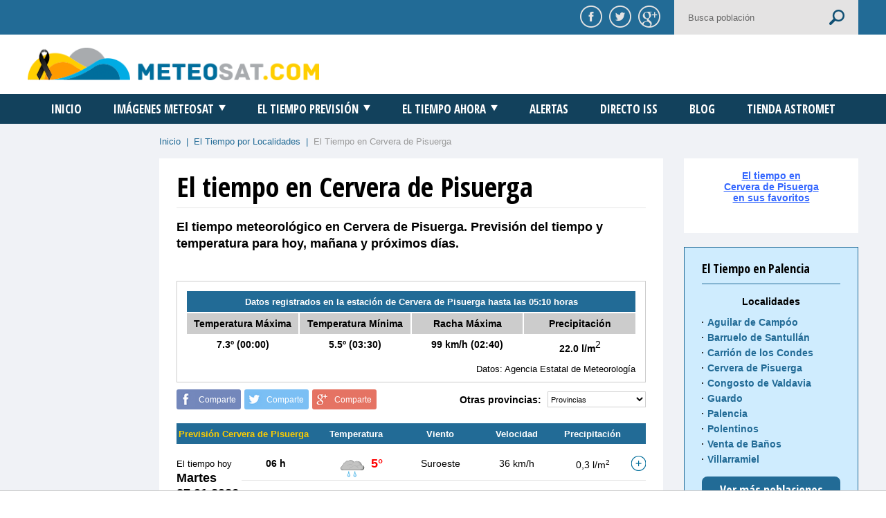

--- FILE ---
content_type: image/svg+xml
request_url: https://www.meteosat.com/tiempo/icons/15.svg
body_size: 1894
content:
<svg x="0" y="0" viewBox="0 0 100 100" xmlns="http://www.w3.org/2000/svg" xmlns:xlink="http://www.w3.org/1999/xlink">
  <symbol id="fog">
    <g fill="#999999">
      <path d="M88.7,3H14.3C13.6,3,13,2.3,13,1.5S13.6,0,14.3,0h74.4C89.4,0,90,0.7,90,1.5S89.4,3,88.7,3z"></path>
      <path d="M75.7,11H1.3C0.6,11,0,10.3,0,9.5S0.6,8,1.3,8h74.4C76.4,8,77,8.7,77,9.5S76.4,11,75.7,11z"></path>
      <path d="M86.7,19H12.3c-0.7,0-1.3-0.7-1.3-1.5s0.6-1.5,1.3-1.5h74.4c0.7,0,1.3,0.7,1.3,1.5S87.4,19,86.7,19z"></path>
    </g>
  </symbol>
  <symbol id="cloud">
    <path d="M55.7,5A23.94,23.94,0,0,0,34.37,18.05a9.9,9.9,0,0,0-12.78,5.56,15,15,0,0,0-1.71-.1A14.81,14.81,0,0,0,9.2,28,14.63,14.63,0,0,0,5,38.17v.21A14.83,14.83,0,0,0,19.88,53.06H75.59a14.3,14.3,0,0,0,3.67-28.14A23.93,23.93,0,0,0,55.7,5Z"></path>
    <image x="5" y="14" width="85" height="43" xlink:href="[data-uri]"></image>
  </symbol>


  <symbol id="s15">
    <use xlink:href="#cloud" fill="#dddddd" x="0" y="0" width="100" height="100" transform="translate(3,18) scale(1,1)"></use>
    <use xlink:href="#fog"  x="0" y="0" width="100" height="100" transform="translate(0,76) scale(1,1)"></use>
  </symbol>
  <use xlink:href="#s15" x="0" y="0" width="100" height="100"></use>
</svg>

--- FILE ---
content_type: image/svg+xml
request_url: https://www.meteosat.com/tiempo/icons/50.svg
body_size: 4604
content:
﻿<?xml version="1.0" encoding="utf-8"?>
<svg xmlns:xlink="http://www.w3.org/1999/xlink" width="100" height="100" viewbox="0 0 100 100" preserveAspectRatio="xMinYMin meet" xmlns="http://www.w3.org/2000/svg">
  <g transform="translate(0.5,0.5)">
    <g>
      <defs>
        <style type="text/css"><![CDATA[symbol { overflow: visible; }]]></style>
        <symbol id="50">
          <use xlink:href="#cloud-dark"></use>
          <use xlink:href="#snowflake-1"></use>
          <use xlink:href="#snowflake-2"></use>
          <use xlink:href="#snowflake-3"></use>
        </symbol>
        <symbol id="cloud-dark">
          <use xlink:href="#cloud-stroke-template" style="fill:#525552"></use>
          <use xlink:href="#cloud-inner-stroke-template" style="fill:#B6B6B6"></use>
          <use xlink:href="#cloud-inner-fill-template" style="fill:#C3C3C2"></use>
        </symbol>
        <symbol id="cloud-inner-fill-template">
          <path d="M78.35,50.725c-0.089,0-0.18,0.091-0.27,0.091c-4.141-0.271-6.93,0.72-9.18,3.779   c1.89,1.621,3.239,3.78,3.779,6.21c0.271,1.08-1.89,3.601-2.25,2.07c-0.54-2.25-1.8-4.23-3.6-5.67   c-0.091-0.09-0.18-0.181-0.18-0.27c-0.09,0-0.181,0-0.271-0.091c-4.86-3.779-14.399-4.95-17.37,2.07   c-0.18,0.45-0.9,1.62-1.53,1.529c-3.15-0.629-6.75-0.449-7.65,3.33c-0.27,1.17-2.61,2.881-2.16,0.721   c1.17-5.13,5.13-7.92,10.26-7.29c4.05-6.84,12.959-8.28,19.44-3.78c2.52-3.689,5.58-5.67,10.17-5.85   c-1.71-6.479-7.65-11.25-14.76-11.25c-4.05,0-7.83,1.621-10.53,4.23c0-0.09-0.09-0.18-0.09-0.27c-0.09,0.36-0.271,0.72-0.54,0.99   c-1.98,1.98-2.97,4.23-3.42,6.93c0,0.81-1.17,2.7-1.98,1.8c-3.78-4.14-12.42-1.8-14.58,2.97c-0.63,1.44-2.79,2.07-1.89,0   c2.61-5.76,11.34-10.8,17.1-6.66c0.9-2.7,2.34-4.95,4.411-7.11c0.089-0.09,0.27-0.18,0.359-0.27c-1.8-3.6-5.49-6.03-9.72-6.03   c-3.24,0-6.12,1.35-8.1,3.6c-0.9-0.63-2.07-1.08-3.33-1.08c-2.97,0-5.49,2.34-5.67,5.311c-4.32,0.089-7.74,3.6-7.74,7.919   c0,0.09,0,0.27,0,0.36c-2.25,0.72-3.78,2.79-3.78,5.31c0,0.18,0,0.27,0,0.449c-2.61,1.081-4.411,3.691-4.411,6.661   c0,4.05,3.24,7.289,7.291,7.289c4.05,0,58.229,0,61.2,0c4.95,0,9-4.05,9-9C86.36,55.045,82.85,51.175,78.35,50.725z" />
        </symbol>
        <symbol id="cloud-inner-stroke-template">
          <path d="M82.13,69.175c5.58,0,10.08-4.5,10.08-10.08c0-5.31-4.05-9.63-9.18-9.99   c-0.541-8.91-8.011-15.93-17.011-15.93c-4.59,0-8.729,1.8-11.789,4.68c-1.53-5.04-6.121-8.64-11.611-8.64c-3.6,0-6.75,1.53-9,3.96   c-1.08-0.72-2.339-1.17-3.689-1.17c-3.33,0-6.12,2.61-6.39,5.94c-4.77,0.09-8.64,3.959-8.64,8.82c0,0.18,0,0.27,0,0.45   c-2.52,0.81-4.23,3.15-4.23,5.94c0,0.18,0,0.27,0,0.45c-2.88,1.26-4.95,4.14-4.95,7.47c0,4.5,3.6,8.1,8.1,8.1   S78.89,69.175,82.13,69.175z" />
        </symbol>
        <symbol id="cloud-stroke-template">
          <path d="M84.561,70.885c5.76,0,10.439-4.68,10.439-10.44c0-5.489-4.23-9.989-9.54-10.439   c-0.63-9.27-8.28-16.65-17.729-16.65c-4.771,0-9.091,1.89-12.241,4.86c-1.529-5.22-6.389-9-12.149-9c-3.69,0-7.02,1.62-9.36,4.14   c-1.08-0.72-2.43-1.17-3.78-1.17c-3.51,0-6.39,2.7-6.66,6.12c-5.04,0.09-9,4.23-9,9.27c0,0.18,0,0.271,0,0.45   c-2.61,0.9-4.41,3.331-4.41,6.12c0,0.181,0,0.36,0,0.45C7.07,55.944,5,58.915,5,62.425c0,4.681,3.78,8.46,8.46,8.46   C18.14,70.885,81.14,70.885,84.561,70.885z" />
        </symbol>
        <symbol id="snowflake">
          <path fill="#FFFFFF" stroke="#94CDE5" stroke-width="2.5" stroke-linecap="round" stroke-linejoin="round" stroke-miterlimit="10" d="   M48.6,41.2c-2.1,1.1-1.8,3.6-0.8,5.4c0.2,0.3,0.2,1-0.3,0.9s-0.8-0.4-1.2-0.7c-0.8-0.7-1.9-1.3-3-1.2c-2.4,0.2-3.6,2.8-2.3,4.8   c0.5,0.8,1.3,1.3,2.2,1.4c1.1,0.2,2.2-0.4,3.2,0.1c-0.3,0.7-0.9,0.9-1.5,1.4c-0.6,0.4-1.1,1-1.4,1.6c-0.7,1.4-0.3,3.3,1.2,4   c1.4,0.7,3,0.2,4-1c0.8-1.1,0.6-2.6,1.6-3.6c0.6,0.6,0.6,1.4,0.8,2.1c0.2,0.8,0.5,1.6,1.2,2.1c1.7,1.3,4.1,0.6,4.7-1.4   c0.6-2.1-0.9-3.5-2.6-4.4C54,52.5,53.3,52,54,51.6c0.5-0.2,0.9-0.1,1.5-0.1c0.8,0,1.6,0.1,2.4-0.3c1.8-0.9,2.4-3.2,1-4.7   c-1.6-1.7-3.8-0.9-5.2,0.5c-0.3,0.3-0.5,0.6-0.9,0.6c-0.5,0.1-0.4-0.8-0.3-1c0.3-0.9,0.7-1.8,0.6-2.7C52.7,41.6,50.6,40.1,48.6,41.2   C47.9,41.6,49.3,40.8,48.6,41.2z" />
        </symbol>
        <symbol id="snowflake-1">
          <use x="-29" y="36" xlink:href="#snowflake"></use>
        </symbol>
        <symbol id="snowflake-2">
          <use x="-1" y="38" xlink:href="#snowflake"></use>
        </symbol>
        <symbol id="snowflake-3">
          <use x="27" y="36" xlink:href="#snowflake"></use>
        </symbol>
      </defs>
      <g transform="translate(0,0)">
        <g transform="scale(1)">
          <use xlink:href="#50" />
        </g>
      </g>
    </g>
  </g>
</svg>

--- FILE ---
content_type: image/svg+xml
request_url: https://www.meteosat.com/tiempo/icons/13n.svg
body_size: 4448
content:
﻿<?xml version="1.0" encoding="utf-8"?>
<svg xmlns:xlink="http://www.w3.org/1999/xlink" width="100" height="100" viewbox="0 0 100 100" preserveAspectRatio="xMinYMin meet" xmlns="http://www.w3.org/2000/svg">
  <g transform="translate(0.5,0.5)">
    <g>
      <defs>
        <style type="text/css"><![CDATA[symbol { overflow: visible; }]]></style>
        <symbol id="13">
          <use xlink:href="#cloud-dark"></use>
          <use xlink:href="#snowflake-1b"></use>
          <use xlink:href="#snowflake-2b"></use>
        </symbol>
        <symbol id="cloud-dark">
          <use xlink:href="#cloud-stroke-template" style="fill:#525552"></use>
          <use xlink:href="#cloud-inner-stroke-template" style="fill:#B6B6B6"></use>
          <use xlink:href="#cloud-inner-fill-template" style="fill:#C3C3C2"></use>
        </symbol>
        <symbol id="cloud-inner-fill-template">
          <path d="M78.35,50.725c-0.089,0-0.18,0.091-0.27,0.091c-4.141-0.271-6.93,0.72-9.18,3.779   c1.89,1.621,3.239,3.78,3.779,6.21c0.271,1.08-1.89,3.601-2.25,2.07c-0.54-2.25-1.8-4.23-3.6-5.67   c-0.091-0.09-0.18-0.181-0.18-0.27c-0.09,0-0.181,0-0.271-0.091c-4.86-3.779-14.399-4.95-17.37,2.07   c-0.18,0.45-0.9,1.62-1.53,1.529c-3.15-0.629-6.75-0.449-7.65,3.33c-0.27,1.17-2.61,2.881-2.16,0.721   c1.17-5.13,5.13-7.92,10.26-7.29c4.05-6.84,12.959-8.28,19.44-3.78c2.52-3.689,5.58-5.67,10.17-5.85   c-1.71-6.479-7.65-11.25-14.76-11.25c-4.05,0-7.83,1.621-10.53,4.23c0-0.09-0.09-0.18-0.09-0.27c-0.09,0.36-0.271,0.72-0.54,0.99   c-1.98,1.98-2.97,4.23-3.42,6.93c0,0.81-1.17,2.7-1.98,1.8c-3.78-4.14-12.42-1.8-14.58,2.97c-0.63,1.44-2.79,2.07-1.89,0   c2.61-5.76,11.34-10.8,17.1-6.66c0.9-2.7,2.34-4.95,4.411-7.11c0.089-0.09,0.27-0.18,0.359-0.27c-1.8-3.6-5.49-6.03-9.72-6.03   c-3.24,0-6.12,1.35-8.1,3.6c-0.9-0.63-2.07-1.08-3.33-1.08c-2.97,0-5.49,2.34-5.67,5.311c-4.32,0.089-7.74,3.6-7.74,7.919   c0,0.09,0,0.27,0,0.36c-2.25,0.72-3.78,2.79-3.78,5.31c0,0.18,0,0.27,0,0.449c-2.61,1.081-4.411,3.691-4.411,6.661   c0,4.05,3.24,7.289,7.291,7.289c4.05,0,58.229,0,61.2,0c4.95,0,9-4.05,9-9C86.36,55.045,82.85,51.175,78.35,50.725z" />
        </symbol>
        <symbol id="cloud-inner-stroke-template">
          <path d="M82.13,69.175c5.58,0,10.08-4.5,10.08-10.08c0-5.31-4.05-9.63-9.18-9.99   c-0.541-8.91-8.011-15.93-17.011-15.93c-4.59,0-8.729,1.8-11.789,4.68c-1.53-5.04-6.121-8.64-11.611-8.64c-3.6,0-6.75,1.53-9,3.96   c-1.08-0.72-2.339-1.17-3.689-1.17c-3.33,0-6.12,2.61-6.39,5.94c-4.77,0.09-8.64,3.959-8.64,8.82c0,0.18,0,0.27,0,0.45   c-2.52,0.81-4.23,3.15-4.23,5.94c0,0.18,0,0.27,0,0.45c-2.88,1.26-4.95,4.14-4.95,7.47c0,4.5,3.6,8.1,8.1,8.1   S78.89,69.175,82.13,69.175z" />
        </symbol>
        <symbol id="cloud-stroke-template">
          <path d="M84.561,70.885c5.76,0,10.439-4.68,10.439-10.44c0-5.489-4.23-9.989-9.54-10.439   c-0.63-9.27-8.28-16.65-17.729-16.65c-4.771,0-9.091,1.89-12.241,4.86c-1.529-5.22-6.389-9-12.149-9c-3.69,0-7.02,1.62-9.36,4.14   c-1.08-0.72-2.43-1.17-3.78-1.17c-3.51,0-6.39,2.7-6.66,6.12c-5.04,0.09-9,4.23-9,9.27c0,0.18,0,0.271,0,0.45   c-2.61,0.9-4.41,3.331-4.41,6.12c0,0.181,0,0.36,0,0.45C7.07,55.944,5,58.915,5,62.425c0,4.681,3.78,8.46,8.46,8.46   C18.14,70.885,81.14,70.885,84.561,70.885z" />
        </symbol>
        <symbol id="snowflake">
          <path fill="#FFFFFF" stroke="#94CDE5" stroke-width="2.5" stroke-linecap="round" stroke-linejoin="round" stroke-miterlimit="10" d="   M48.6,41.2c-2.1,1.1-1.8,3.6-0.8,5.4c0.2,0.3,0.2,1-0.3,0.9s-0.8-0.4-1.2-0.7c-0.8-0.7-1.9-1.3-3-1.2c-2.4,0.2-3.6,2.8-2.3,4.8   c0.5,0.8,1.3,1.3,2.2,1.4c1.1,0.2,2.2-0.4,3.2,0.1c-0.3,0.7-0.9,0.9-1.5,1.4c-0.6,0.4-1.1,1-1.4,1.6c-0.7,1.4-0.3,3.3,1.2,4   c1.4,0.7,3,0.2,4-1c0.8-1.1,0.6-2.6,1.6-3.6c0.6,0.6,0.6,1.4,0.8,2.1c0.2,0.8,0.5,1.6,1.2,2.1c1.7,1.3,4.1,0.6,4.7-1.4   c0.6-2.1-0.9-3.5-2.6-4.4C54,52.5,53.3,52,54,51.6c0.5-0.2,0.9-0.1,1.5-0.1c0.8,0,1.6,0.1,2.4-0.3c1.8-0.9,2.4-3.2,1-4.7   c-1.6-1.7-3.8-0.9-5.2,0.5c-0.3,0.3-0.5,0.6-0.9,0.6c-0.5,0.1-0.4-0.8-0.3-1c0.3-0.9,0.7-1.8,0.6-2.7C52.7,41.6,50.6,40.1,48.6,41.2   C47.9,41.6,49.3,40.8,48.6,41.2z" />
        </symbol>
        <symbol id="snowflake-1b">
          <use x="-15" y="36" xlink:href="#snowflake"></use>
        </symbol>
        <symbol id="snowflake-2b">
          <use x="13" y="36" xlink:href="#snowflake"></use>
        </symbol>
      </defs>
      <g transform="translate(0,0)">
        <g transform="scale(1)">
          <use xlink:href="#13" />
        </g>
      </g>
    </g>
  </g>
</svg>

--- FILE ---
content_type: image/svg+xml
request_url: https://www.meteosat.com/tiempo/icons/48.svg
body_size: 5633
content:
﻿<?xml version="1.0" encoding="utf-8"?>
<svg xmlns:xlink="http://www.w3.org/1999/xlink" width="100" height="100" viewbox="0 0 100 100" preserveAspectRatio="xMinYMin meet" xmlns="http://www.w3.org/2000/svg">
  <g transform="translate(0.5,0.5)">
    <g>
      <defs>
        <style type="text/css"><![CDATA[symbol { overflow: visible; }]]></style>
        <symbol id="48">
          <use xlink:href="#cloud-dark"></use>
          <use xlink:href="#raindrop-1"></use>
          <use xlink:href="#snowflake-2"></use>
          <use xlink:href="#raindrop-3"></use>
          <!--<use xlink:href="#sleet-1" />
  <use xlink:href="#sleet-2" />
  <use xlink:href="#sleet-3" />-->
        </symbol>
        <symbol id="cloud-dark">
          <use xlink:href="#cloud-stroke-template" style="fill:#525552"></use>
          <use xlink:href="#cloud-inner-stroke-template" style="fill:#B6B6B6"></use>
          <use xlink:href="#cloud-inner-fill-template" style="fill:#C3C3C2"></use>
        </symbol>
        <symbol id="cloud-inner-fill-template">
          <path d="M78.35,50.725c-0.089,0-0.18,0.091-0.27,0.091c-4.141-0.271-6.93,0.72-9.18,3.779   c1.89,1.621,3.239,3.78,3.779,6.21c0.271,1.08-1.89,3.601-2.25,2.07c-0.54-2.25-1.8-4.23-3.6-5.67   c-0.091-0.09-0.18-0.181-0.18-0.27c-0.09,0-0.181,0-0.271-0.091c-4.86-3.779-14.399-4.95-17.37,2.07   c-0.18,0.45-0.9,1.62-1.53,1.529c-3.15-0.629-6.75-0.449-7.65,3.33c-0.27,1.17-2.61,2.881-2.16,0.721   c1.17-5.13,5.13-7.92,10.26-7.29c4.05-6.84,12.959-8.28,19.44-3.78c2.52-3.689,5.58-5.67,10.17-5.85   c-1.71-6.479-7.65-11.25-14.76-11.25c-4.05,0-7.83,1.621-10.53,4.23c0-0.09-0.09-0.18-0.09-0.27c-0.09,0.36-0.271,0.72-0.54,0.99   c-1.98,1.98-2.97,4.23-3.42,6.93c0,0.81-1.17,2.7-1.98,1.8c-3.78-4.14-12.42-1.8-14.58,2.97c-0.63,1.44-2.79,2.07-1.89,0   c2.61-5.76,11.34-10.8,17.1-6.66c0.9-2.7,2.34-4.95,4.411-7.11c0.089-0.09,0.27-0.18,0.359-0.27c-1.8-3.6-5.49-6.03-9.72-6.03   c-3.24,0-6.12,1.35-8.1,3.6c-0.9-0.63-2.07-1.08-3.33-1.08c-2.97,0-5.49,2.34-5.67,5.311c-4.32,0.089-7.74,3.6-7.74,7.919   c0,0.09,0,0.27,0,0.36c-2.25,0.72-3.78,2.79-3.78,5.31c0,0.18,0,0.27,0,0.449c-2.61,1.081-4.411,3.691-4.411,6.661   c0,4.05,3.24,7.289,7.291,7.289c4.05,0,58.229,0,61.2,0c4.95,0,9-4.05,9-9C86.36,55.045,82.85,51.175,78.35,50.725z" />
        </symbol>
        <symbol id="cloud-inner-stroke-template">
          <path d="M82.13,69.175c5.58,0,10.08-4.5,10.08-10.08c0-5.31-4.05-9.63-9.18-9.99   c-0.541-8.91-8.011-15.93-17.011-15.93c-4.59,0-8.729,1.8-11.789,4.68c-1.53-5.04-6.121-8.64-11.611-8.64c-3.6,0-6.75,1.53-9,3.96   c-1.08-0.72-2.339-1.17-3.689-1.17c-3.33,0-6.12,2.61-6.39,5.94c-4.77,0.09-8.64,3.959-8.64,8.82c0,0.18,0,0.27,0,0.45   c-2.52,0.81-4.23,3.15-4.23,5.94c0,0.18,0,0.27,0,0.45c-2.88,1.26-4.95,4.14-4.95,7.47c0,4.5,3.6,8.1,8.1,8.1   S78.89,69.175,82.13,69.175z" />
        </symbol>
        <symbol id="cloud-stroke-template">
          <path d="M84.561,70.885c5.76,0,10.439-4.68,10.439-10.44c0-5.489-4.23-9.989-9.54-10.439   c-0.63-9.27-8.28-16.65-17.729-16.65c-4.771,0-9.091,1.89-12.241,4.86c-1.529-5.22-6.389-9-12.149-9c-3.69,0-7.02,1.62-9.36,4.14   c-1.08-0.72-2.43-1.17-3.78-1.17c-3.51,0-6.39,2.7-6.66,6.12c-5.04,0.09-9,4.23-9,9.27c0,0.18,0,0.271,0,0.45   c-2.61,0.9-4.41,3.331-4.41,6.12c0,0.181,0,0.36,0,0.45C7.07,55.944,5,58.915,5,62.425c0,4.681,3.78,8.46,8.46,8.46   C18.14,70.885,81.14,70.885,84.561,70.885z" />
        </symbol>
        <symbol id="raindrop">
          <path fill="url(#raindrop-grad)" stroke="#28A9DA" stroke-width="2" stroke-linecap="round" stroke-linejoin="round" stroke-miterlimit="10" d="   M49.9,38.6c-0.2,2.2-0.9,7-3.7,11.7c-2.8,4.7-1.4,11.2,3.7,11.2s6.8-6.1,3.7-11.3C50.5,44.9,50.2,40.8,49.9,38.6L49.9,38.6z" />
        </symbol>
        <symbol id="raindrop-1">
          <use x="-23" y="45" xlink:href="#raindrop" transform="scale(0.9)"></use>
        </symbol>
        <symbol id="raindrop-3">
          <use x="29" y="45" xlink:href="#raindrop" transform="scale(0.9)"></use>
        </symbol>
        <radialGradient id="raindrop-grad" cx="295.6992" cy="-321.9395" r="16.9985" gradientTransform="matrix(1 0 0 -1 -247.5 -270)" gradientUnits="userSpaceOnUse">
          <stop offset="0" style="stop-color:#FFFFFF" />
          <stop offset="0.2457" style="stop-color:#CCE8FF" />
          <stop offset="0.474" style="stop-color:#A5D6FE" />
          <stop offset="0.6825" style="stop-color:#89C9FE" />
          <stop offset="0.8646" style="stop-color:#78C1FE" />
          <stop offset="1" style="stop-color:#72BEFE" />
        </radialGradient>
        <symbol id="snowflake">
          <path fill="#FFFFFF" stroke="#94CDE5" stroke-width="2.5" stroke-linecap="round" stroke-linejoin="round" stroke-miterlimit="10" d="   M48.6,41.2c-2.1,1.1-1.8,3.6-0.8,5.4c0.2,0.3,0.2,1-0.3,0.9s-0.8-0.4-1.2-0.7c-0.8-0.7-1.9-1.3-3-1.2c-2.4,0.2-3.6,2.8-2.3,4.8   c0.5,0.8,1.3,1.3,2.2,1.4c1.1,0.2,2.2-0.4,3.2,0.1c-0.3,0.7-0.9,0.9-1.5,1.4c-0.6,0.4-1.1,1-1.4,1.6c-0.7,1.4-0.3,3.3,1.2,4   c1.4,0.7,3,0.2,4-1c0.8-1.1,0.6-2.6,1.6-3.6c0.6,0.6,0.6,1.4,0.8,2.1c0.2,0.8,0.5,1.6,1.2,2.1c1.7,1.3,4.1,0.6,4.7-1.4   c0.6-2.1-0.9-3.5-2.6-4.4C54,52.5,53.3,52,54,51.6c0.5-0.2,0.9-0.1,1.5-0.1c0.8,0,1.6,0.1,2.4-0.3c1.8-0.9,2.4-3.2,1-4.7   c-1.6-1.7-3.8-0.9-5.2,0.5c-0.3,0.3-0.5,0.6-0.9,0.6c-0.5,0.1-0.4-0.8-0.3-1c0.3-0.9,0.7-1.8,0.6-2.7C52.7,41.6,50.6,40.1,48.6,41.2   C47.9,41.6,49.3,40.8,48.6,41.2z" />
        </symbol>
        <symbol id="snowflake-2">
          <use x="-1" y="38" xlink:href="#snowflake"></use>
        </symbol>
      </defs>
      <g transform="translate(0,0)">
        <g transform="scale(1)">
          <use xlink:href="#48" />
        </g>
      </g>
    </g>
  </g>
</svg>